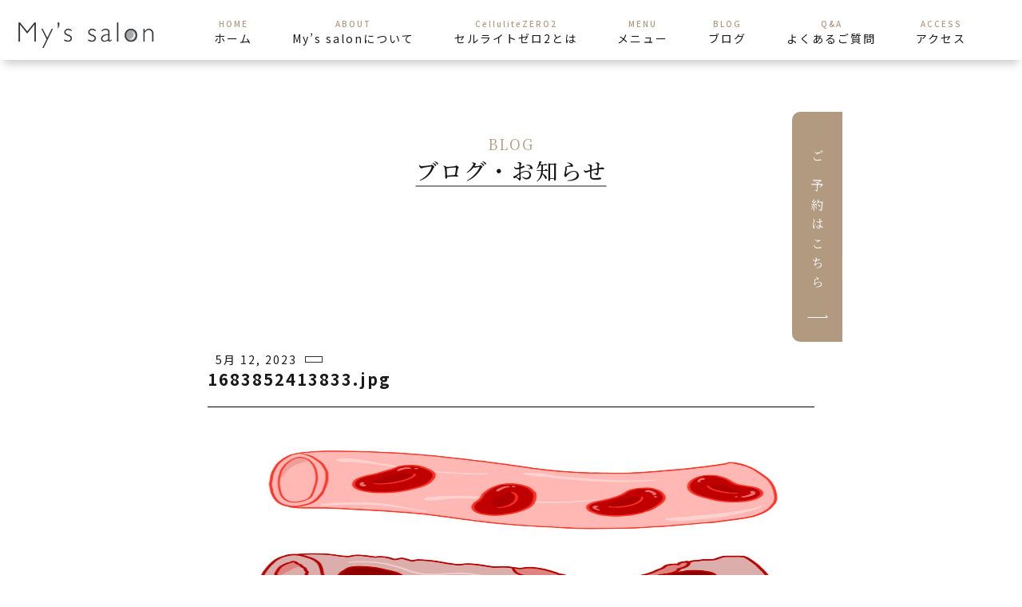

--- FILE ---
content_type: text/html; charset=UTF-8
request_url: https://www.mys-salon.com/1683852413833-jpg/
body_size: 7150
content:
<!DOCTYPE html>
<html lang="ja">
<head>
    <meta charset="UTF-8">
    <meta http-equiv="X-UA-Compatible" content="IE=edge">
    <meta name="viewport" content="width=device-width, initial-scale=1.0">
	<meta name="format-detection" content="telephone=no">
    <title>
			1683852413833.jpg			</title>
	<link rel="shortcut icon" href="あなたのファビコン画像のURL">
    <!-- css -->
    <link rel="stylesheet" href="https://www.mys-salon.com/wordpress/wp-content/themes/mys-salon/css/style.css">
    <link rel="stylesheet" href="https://www.mys-salon.com/wordpress/wp-content/themes/mys-salon/css/base/ress.css">
    <link rel="stylesheet" href="https://www.mys-salon.com/wordpress/wp-content/themes/mys-salon/css/index.css">
    <link rel="stylesheet" href="https://www.mys-salon.com/wordpress/wp-content/themes/mys-salon/css/jquery.tabpager.css">
    <link rel="stylesheet" type="text/css" href="https://cdn.jsdelivr.net/npm/slick-carousel@1.8.1/slick/slick.css">
    <link rel="stylesheet" type="text/css" href="https://cdnjs.cloudflare.com/ajax/libs/vegas/2.4.4/vegas.min.css">
    <!-- font -->
    <link rel="preconnect" href="https://fonts.googleapis.com">
    <link rel="preconnect" href="https://fonts.gstatic.com" crossorigin>
    <link href="https://fonts.googleapis.com/css2?family=Noto+Sans+JP:wght@100;300;400;500;700;900&display=swap" rel="stylesheet">
    <link href="https://fonts.googleapis.com/css2?family=Noto+Sans+JP:wght@100;300;400;500;700;900&family=Sawarabi+Mincho&display=swap" rel="stylesheet">
	<link href="https://fonts.googleapis.com/css2?family=Noto+Sans+JP:wght@100;300;400;500;700;900&family=Noto+Serif+JP:wght@300;400;500;600&family=Sawarabi+Mincho&display=swap" rel="stylesheet">
	
								    	<link rel="stylesheet" href="https://www.mys-salon.com/wordpress/wp-content/themes/mys-salon/css/page.css">
  			
	
    <script>
        (function(d) {
          var config = {
            kitId: 'rzw2vdj',
            scriptTimeout: 3000,
            async: true
          },
          h=d.documentElement,t=setTimeout(function(){h.className=h.className.replace(/\bwf-loading\b/g,"")+" wf-inactive";},config.scriptTimeout),tk=d.createElement("script"),f=false,s=d.getElementsByTagName("script")[0],a;h.className+=" wf-loading";tk.src='https://use.typekit.net/'+config.kitId+'.js';tk.async=true;tk.onload=tk.onreadystatechange=function(){a=this.readyState;if(f||a&&a!="complete"&&a!="loaded")return;f=true;clearTimeout(t);try{Typekit.load(config)}catch(e){}};s.parentNode.insertBefore(tk,s)
        })(document);
      </script>
	  <title>1683852413833.jpg - 伊豆の国市のエステ[My's salon]、三島や函南町からもお越し頂いてます。</title>

		<!-- All in One SEO 4.1.6.2 -->
		<meta name="robots" content="max-image-preview:large" />
		<meta property="og:locale" content="ja_JP" />
		<meta property="og:site_name" content="伊豆の国市のエステ[My&#039;s salon]、三島や函南町からもお越し頂いてます。 - 痩身・フェイシャル専門のエステサロン" />
		<meta property="og:type" content="article" />
		<meta property="og:title" content="1683852413833.jpg - 伊豆の国市のエステ[My&#039;s salon]、三島や函南町からもお越し頂いてます。" />
		<meta property="article:published_time" content="2023-05-12T00:48:01+00:00" />
		<meta property="article:modified_time" content="2023-05-12T01:38:33+00:00" />
		<meta name="twitter:card" content="summary" />
		<meta name="twitter:title" content="1683852413833.jpg - 伊豆の国市のエステ[My&#039;s salon]、三島や函南町からもお越し頂いてます。" />
		<script type="application/ld+json" class="aioseo-schema">
			{"@context":"https:\/\/schema.org","@graph":[{"@type":"WebSite","@id":"https:\/\/www.mys-salon.com\/#website","url":"https:\/\/www.mys-salon.com\/","name":"\u4f0a\u8c46\u306e\u56fd\u5e02\u306e\u30a8\u30b9\u30c6[My's salon]\u3001\u4e09\u5cf6\u3084\u51fd\u5357\u753a\u304b\u3089\u3082\u304a\u8d8a\u3057\u9802\u3044\u3066\u307e\u3059\u3002","description":"\u75e9\u8eab\u30fb\u30d5\u30a7\u30a4\u30b7\u30e3\u30eb\u5c02\u9580\u306e\u30a8\u30b9\u30c6\u30b5\u30ed\u30f3","inLanguage":"ja","publisher":{"@id":"https:\/\/www.mys-salon.com\/#person"}},{"@type":"Person","@id":"https:\/\/www.mys-salon.com\/#person","name":"My's salon","image":{"@type":"ImageObject","@id":"https:\/\/www.mys-salon.com\/1683852413833-jpg\/#personImage","url":"https:\/\/secure.gravatar.com\/avatar\/793437436560e119984fb2b660973733?s=96&d=mm&r=g","width":96,"height":96,"caption":"My's salon"}},{"@type":"BreadcrumbList","@id":"https:\/\/www.mys-salon.com\/1683852413833-jpg\/#breadcrumblist","itemListElement":[{"@type":"ListItem","@id":"https:\/\/www.mys-salon.com\/#listItem","position":1,"item":{"@type":"WebPage","@id":"https:\/\/www.mys-salon.com\/","name":"\u30db\u30fc\u30e0","description":"\u4f0a\u8c46\u306e\u56fd\u5e02\u306b\u3042\u308b\u75e9\u8eab\u30a8\u30b9\u30c6\u30b5\u30ed\u30f3\u3010My's salon(\u30de\u30a4\u30ba\u30b5\u30ed\u30f3)\u3011\u3002\u304a\u5ba2\u69d8\u306e\u304a\u30ab\u30e9\u30c0\u306b\u95a2\u3059\u308b\u304a\u60a9\u307f\u306b\u89aa\u8eab\u306b\u306a\u3063\u3066\u304a\u5fdc\u3048\u3057\u3001\u7406\u60f3\u7684\u306a\u30dc\u30c7\u30a3\u30e9\u30a4\u30f3\u3092\u3064\u304f\u308a\u307e\u3059\u3002\u51b7\u3048\u3084\u30b3\u30ea\u306a\u3069\u3001\u4f53\u8cea\u6539\u5584\u306b\u3082\u3064\u306a\u304c\u308a\u307e\u3059\u306e\u3067\u3001\u5c11\u3057\u3067\u3082\u304a\u60a9\u307f\u3092\u304a\u6301\u3061\u306e\u65b9\u306f\u3054\u305d\u3046\u3060\u3093\u304f\u3060\u3055\u3044\u3002","url":"https:\/\/www.mys-salon.com\/"},"nextItem":"https:\/\/www.mys-salon.com\/1683852413833-jpg\/#listItem"},{"@type":"ListItem","@id":"https:\/\/www.mys-salon.com\/1683852413833-jpg\/#listItem","position":2,"item":{"@type":"WebPage","@id":"https:\/\/www.mys-salon.com\/1683852413833-jpg\/","name":"1683852413833.jpg","url":"https:\/\/www.mys-salon.com\/1683852413833-jpg\/"},"previousItem":"https:\/\/www.mys-salon.com\/#listItem"}]},{"@type":"Person","@id":"https:\/\/www.mys-salon.com\/author\/user\/#author","url":"https:\/\/www.mys-salon.com\/author\/user\/","name":"My's salon","image":{"@type":"ImageObject","@id":"https:\/\/www.mys-salon.com\/1683852413833-jpg\/#authorImage","url":"https:\/\/secure.gravatar.com\/avatar\/793437436560e119984fb2b660973733?s=96&d=mm&r=g","width":96,"height":96,"caption":"My's salon"}},{"@type":"ItemPage","@id":"https:\/\/www.mys-salon.com\/1683852413833-jpg\/#itempage","url":"https:\/\/www.mys-salon.com\/1683852413833-jpg\/","name":"1683852413833.jpg - \u4f0a\u8c46\u306e\u56fd\u5e02\u306e\u30a8\u30b9\u30c6[My's salon]\u3001\u4e09\u5cf6\u3084\u51fd\u5357\u753a\u304b\u3089\u3082\u304a\u8d8a\u3057\u9802\u3044\u3066\u307e\u3059\u3002","inLanguage":"ja","isPartOf":{"@id":"https:\/\/www.mys-salon.com\/#website"},"breadcrumb":{"@id":"https:\/\/www.mys-salon.com\/1683852413833-jpg\/#breadcrumblist"},"author":"https:\/\/www.mys-salon.com\/author\/user\/#author","creator":"https:\/\/www.mys-salon.com\/author\/user\/#author","datePublished":"2023-05-12T00:48:01+09:00","dateModified":"2023-05-12T01:38:33+09:00"}]}
		</script>
		<!-- All in One SEO -->

<link rel='dns-prefetch' href='//static.addtoany.com' />
<link rel='dns-prefetch' href='//s.w.org' />
<link rel="alternate" type="application/rss+xml" title="伊豆の国市のエステ[My&#039;s salon]、三島や函南町からもお越し頂いてます。 &raquo; フィード" href="https://www.mys-salon.com/feed/" />
<link rel="alternate" type="application/rss+xml" title="伊豆の国市のエステ[My&#039;s salon]、三島や函南町からもお越し頂いてます。 &raquo; コメントフィード" href="https://www.mys-salon.com/comments/feed/" />
		<!-- This site uses the Google Analytics by MonsterInsights plugin v8.23.1 - Using Analytics tracking - https://www.monsterinsights.com/ -->
		<!-- Note: MonsterInsights is not currently configured on this site. The site owner needs to authenticate with Google Analytics in the MonsterInsights settings panel. -->
					<!-- No tracking code set -->
				<!-- / Google Analytics by MonsterInsights -->
				<script>
			window._wpemojiSettings = {"baseUrl":"https:\/\/s.w.org\/images\/core\/emoji\/13.1.0\/72x72\/","ext":".png","svgUrl":"https:\/\/s.w.org\/images\/core\/emoji\/13.1.0\/svg\/","svgExt":".svg","source":{"concatemoji":"https:\/\/www.mys-salon.com\/wordpress\/wp-includes\/js\/wp-emoji-release.min.js?ver=5.8.12"}};
			!function(e,a,t){var n,r,o,i=a.createElement("canvas"),p=i.getContext&&i.getContext("2d");function s(e,t){var a=String.fromCharCode;p.clearRect(0,0,i.width,i.height),p.fillText(a.apply(this,e),0,0);e=i.toDataURL();return p.clearRect(0,0,i.width,i.height),p.fillText(a.apply(this,t),0,0),e===i.toDataURL()}function c(e){var t=a.createElement("script");t.src=e,t.defer=t.type="text/javascript",a.getElementsByTagName("head")[0].appendChild(t)}for(o=Array("flag","emoji"),t.supports={everything:!0,everythingExceptFlag:!0},r=0;r<o.length;r++)t.supports[o[r]]=function(e){if(!p||!p.fillText)return!1;switch(p.textBaseline="top",p.font="600 32px Arial",e){case"flag":return s([127987,65039,8205,9895,65039],[127987,65039,8203,9895,65039])?!1:!s([55356,56826,55356,56819],[55356,56826,8203,55356,56819])&&!s([55356,57332,56128,56423,56128,56418,56128,56421,56128,56430,56128,56423,56128,56447],[55356,57332,8203,56128,56423,8203,56128,56418,8203,56128,56421,8203,56128,56430,8203,56128,56423,8203,56128,56447]);case"emoji":return!s([10084,65039,8205,55357,56613],[10084,65039,8203,55357,56613])}return!1}(o[r]),t.supports.everything=t.supports.everything&&t.supports[o[r]],"flag"!==o[r]&&(t.supports.everythingExceptFlag=t.supports.everythingExceptFlag&&t.supports[o[r]]);t.supports.everythingExceptFlag=t.supports.everythingExceptFlag&&!t.supports.flag,t.DOMReady=!1,t.readyCallback=function(){t.DOMReady=!0},t.supports.everything||(n=function(){t.readyCallback()},a.addEventListener?(a.addEventListener("DOMContentLoaded",n,!1),e.addEventListener("load",n,!1)):(e.attachEvent("onload",n),a.attachEvent("onreadystatechange",function(){"complete"===a.readyState&&t.readyCallback()})),(n=t.source||{}).concatemoji?c(n.concatemoji):n.wpemoji&&n.twemoji&&(c(n.twemoji),c(n.wpemoji)))}(window,document,window._wpemojiSettings);
		</script>
		<style>
img.wp-smiley,
img.emoji {
	display: inline !important;
	border: none !important;
	box-shadow: none !important;
	height: 1em !important;
	width: 1em !important;
	margin: 0 .07em !important;
	vertical-align: -0.1em !important;
	background: none !important;
	padding: 0 !important;
}
</style>
	<link rel='stylesheet' id='wp-block-library-css'  href='https://www.mys-salon.com/wordpress/wp-includes/css/dist/block-library/style.min.css?ver=5.8.12' media='all' />
<link rel='stylesheet' id='dw-reaction-style-css'  href='https://www.mys-salon.com/wordpress/wp-content/plugins/dw-reactions/assets/css/style.css?ver=120004042016' media='all' />
<link rel='stylesheet' id='wp-pagenavi-css'  href='https://www.mys-salon.com/wordpress/wp-content/plugins/wp-pagenavi/pagenavi-css.css?ver=2.70' media='all' />
<link rel='stylesheet' id='addtoany-css'  href='https://www.mys-salon.com/wordpress/wp-content/plugins/add-to-any/addtoany.min.css?ver=1.16' media='all' />
<script id='addtoany-core-js-before'>
window.a2a_config=window.a2a_config||{};a2a_config.callbacks=[];a2a_config.overlays=[];a2a_config.templates={};a2a_localize = {
	Share: "共有",
	Save: "ブックマーク",
	Subscribe: "購読",
	Email: "メール",
	Bookmark: "ブックマーク",
	ShowAll: "すべて表示する",
	ShowLess: "小さく表示する",
	FindServices: "サービスを探す",
	FindAnyServiceToAddTo: "追加するサービスを今すぐ探す",
	PoweredBy: "Powered by",
	ShareViaEmail: "メールでシェアする",
	SubscribeViaEmail: "メールで購読する",
	BookmarkInYourBrowser: "ブラウザにブックマーク",
	BookmarkInstructions: "このページをブックマークするには、 Ctrl+D または \u2318+D を押下。",
	AddToYourFavorites: "お気に入りに追加",
	SendFromWebOrProgram: "任意のメールアドレスまたはメールプログラムから送信",
	EmailProgram: "メールプログラム",
	More: "詳細&#8230;",
	ThanksForSharing: "共有ありがとうございます !",
	ThanksForFollowing: "フォローありがとうございます !"
};
</script>
<script async src='https://static.addtoany.com/menu/page.js' id='addtoany-core-js'></script>
<script src='https://www.mys-salon.com/wordpress/wp-includes/js/jquery/jquery.min.js?ver=3.6.0' id='jquery-core-js'></script>
<script src='https://www.mys-salon.com/wordpress/wp-includes/js/jquery/jquery-migrate.min.js?ver=3.3.2' id='jquery-migrate-js'></script>
<script async src='https://www.mys-salon.com/wordpress/wp-content/plugins/add-to-any/addtoany.min.js?ver=1.1' id='addtoany-jquery-js'></script>
<script id='dw-reaction-script-js-extra'>
var dw_reaction = {"ajax":"https:\/\/www.mys-salon.com\/wordpress\/wp-admin\/admin-ajax.php"};
</script>
<script src='https://www.mys-salon.com/wordpress/wp-content/plugins/dw-reactions/assets/js/script.js?ver=120004042016' id='dw-reaction-script-js'></script>
<link rel="https://api.w.org/" href="https://www.mys-salon.com/wp-json/" /><link rel="alternate" type="application/json" href="https://www.mys-salon.com/wp-json/wp/v2/media/626" /><link rel="EditURI" type="application/rsd+xml" title="RSD" href="https://www.mys-salon.com/wordpress/xmlrpc.php?rsd" />
<link rel="wlwmanifest" type="application/wlwmanifest+xml" href="https://www.mys-salon.com/wordpress/wp-includes/wlwmanifest.xml" /> 
<meta name="generator" content="WordPress 5.8.12" />
<link rel='shortlink' href='https://www.mys-salon.com/?p=626' />
<link rel="alternate" type="application/json+oembed" href="https://www.mys-salon.com/wp-json/oembed/1.0/embed?url=https%3A%2F%2Fwww.mys-salon.com%2F1683852413833-jpg%2F" />
<link rel="alternate" type="text/xml+oembed" href="https://www.mys-salon.com/wp-json/oembed/1.0/embed?url=https%3A%2F%2Fwww.mys-salon.com%2F1683852413833-jpg%2F&#038;format=xml" />
<meta name="cdp-version" content="1.2.6" /><noscript><style>.lazyload[data-src]{display:none !important;}</style></noscript><style>.lazyload{background-image:none !important;}.lazyload:before{background-image:none !important;}</style><link rel="icon" href="https://www.mys-salon.com/wordpress/wp-content/uploads/2021/12/cropped-ファビコン-32x32.png" sizes="32x32" />
<link rel="icon" href="https://www.mys-salon.com/wordpress/wp-content/uploads/2021/12/cropped-ファビコン-192x192.png" sizes="192x192" />
<link rel="apple-touch-icon" href="https://www.mys-salon.com/wordpress/wp-content/uploads/2021/12/cropped-ファビコン-180x180.png" />
<meta name="msapplication-TileImage" content="https://www.mys-salon.com/wordpress/wp-content/uploads/2021/12/cropped-ファビコン-270x270.png" />
	
	<!-- Global site tag (gtag.js) - Google Analytics -->
<script async src="https://www.googletagmanager.com/gtag/js?id=G-B8ZSFZ5WDG"></script>
<script>
  window.dataLayer = window.dataLayer || [];
  function gtag(){dataLayer.push(arguments);}
  gtag('js', new Date());

  gtag('config', 'G-B8ZSFZ5WDG');
</script>
	
</head>
<body>
<script data-cfasync="false">var ewww_webp_supported=false;</script>
    <!-- loding -->
    <!--<div id="splash">
         <div id="splash_logo"> 
          <img src="[data-uri]" alt="" class="fadeUp lazyload" data-src="https://www.mys-salon.com/wordpress/wp-content/themes/mys-salon/image/main/logo-b.png" loading="lazy"><noscript><img src="https://www.mys-salon.com/wordpress/wp-content/themes/mys-salon/image/main/logo-b.png" alt="" class="fadeUp" data-eio="l"></noscript>
        </div>
      </div>-->

	  <header id="header" class="header">
	  	<div class="logo"><a href="https://www.mys-salon.com/"><img src="[data-uri]" alt="My's salon" data-src="https://www.mys-salon.com/wordpress/wp-content/themes/mys-salon/image/main/logo-b.png" loading="lazy" class="lazyload"><noscript><img src="https://www.mys-salon.com/wordpress/wp-content/themes/mys-salon/image/main/logo-b.png" alt="My's salon" data-eio="l"></noscript></a></div>
        
        <nav id="menu-id" class="header_menu"><ul class="list"><li id="menu-item-28" class="menu-item menu-item-type-post_type menu-item-object-page menu-item-home menu-item-28"><a href="https://www.mys-salon.com/"><span class="menu-item-description">HOME</span><br><p>ホーム</p></a></li>
<li id="menu-item-27" class="menu-item menu-item-type-post_type menu-item-object-page menu-item-27"><a href="https://www.mys-salon.com/about/"><span class="menu-item-description">ABOUT</span><br><p>My’s salonについて</p></a></li>
<li id="menu-item-26" class="menu-item menu-item-type-post_type menu-item-object-page menu-item-26"><a href="https://www.mys-salon.com/cellulitezero2/"><span class="menu-item-description">CelluliteZERO2</span><br><p>セルライトゼロ2とは</p></a></li>
<li id="menu-item-25" class="menu-item menu-item-type-post_type menu-item-object-page menu-item-25"><a href="https://www.mys-salon.com/menu/"><span class="menu-item-description">MENU</span><br><p>メニュー</p></a></li>
<li id="menu-item-29" class="menu-item menu-item-type-taxonomy menu-item-object-category menu-item-29"><a href="https://www.mys-salon.com/category/all/"><span class="menu-item-description">BLOG</span><br><p>ブログ</p></a></li>
<li id="menu-item-24" class="menu-item menu-item-type-post_type menu-item-object-page menu-item-24"><a href="https://www.mys-salon.com/faq/"><span class="menu-item-description">Q&#038;A</span><br><p>よくあるご質問</p></a></li>
<li id="menu-item-23" class="menu-item menu-item-type-post_type menu-item-object-page menu-item-23"><a href="https://www.mys-salon.com/access/"><span class="menu-item-description">ACCESS</span><br><p>アクセス</p></a></li>
</ul></nav>        <div class="openbtn1"><span></span><span></span><span></span></div>
		<div class="side">
            <a href="#reserve">ご予約はこちら</a>
        </div>
    </header>
    <!-- /.header -->

    <div class="sp_menu">
	<nav id="menu-id" class="sp_menu_content"><ul class="list"><li id="menu-item-35" class="menu-item menu-item-type-post_type menu-item-object-page menu-item-home menu-item-35"><a href="https://www.mys-salon.com/"><span class="menu-item-description">HOME</span><br><p>ホーム</p></a></li>
<li id="menu-item-34" class="menu-item menu-item-type-post_type menu-item-object-page menu-item-34"><a href="https://www.mys-salon.com/about/"><span class="menu-item-description">ABOUT</span><br><p>My’s salonについて</p></a></li>
<li id="menu-item-33" class="menu-item menu-item-type-post_type menu-item-object-page menu-item-33"><a href="https://www.mys-salon.com/cellulitezero2/"><span class="menu-item-description">CelluliteZERO2</span><br><p>セルライトゼロ2とは</p></a></li>
<li id="menu-item-32" class="menu-item menu-item-type-post_type menu-item-object-page menu-item-32"><a href="https://www.mys-salon.com/menu/"><span class="menu-item-description">MENU</span><br><p>メニュー</p></a></li>
<li id="menu-item-36" class="menu-item menu-item-type-taxonomy menu-item-object-category menu-item-36"><a href="https://www.mys-salon.com/category/all/"><span class="menu-item-description">BLOG</span><br><p>ブログ</p></a></li>
<li id="menu-item-31" class="menu-item menu-item-type-post_type menu-item-object-page menu-item-31"><a href="https://www.mys-salon.com/faq/"><span class="menu-item-description">Q&#038;A</span><br><p>よくあるご質問</p></a></li>
<li id="menu-item-30" class="menu-item menu-item-type-post_type menu-item-object-page menu-item-30"><a href="https://www.mys-salon.com/access/"><span class="menu-item-description">ACCESS</span><br><p>アクセス</p></a></li>
</ul></nav>        </nav>
    </div>
    <main>
        <section class="page_hero">
            <div class="page_hero-wrapper">
                 <p>BLOG</p>
                 <h1>ブログ・お知らせ</h1>
             </div>
        </section>
        <section class="page_wrapper">
							<div class="page_title">
                <div class="page_title-sub">
                    <p class="page_title-day">5月 12, 2023</p>
					                    <p class="page_title-cat"></p>
                </div>
                <h2>1683852413833.jpg</h2>
            </div>

									
						<div class="blog-detail__body">
				<div class="blog-content"><p class="attachment"><a href='https://www.mys-salon.com/wordpress/wp-content/uploads/2023/05/1683852413833.jpg'><img width="300" height="256" src="[data-uri]" class="attachment-medium size-medium lazyload" alt=""   data-src="https://www.mys-salon.com/wordpress/wp-content/uploads/2023/05/1683852413833-300x256.jpg" loading="lazy" data-srcset="https://www.mys-salon.com/wordpress/wp-content/uploads/2023/05/1683852413833-300x256.jpg 300w, https://www.mys-salon.com/wordpress/wp-content/uploads/2023/05/1683852413833-1024x875.jpg 1024w, https://www.mys-salon.com/wordpress/wp-content/uploads/2023/05/1683852413833-768x656.jpg 768w, https://www.mys-salon.com/wordpress/wp-content/uploads/2023/05/1683852413833.jpg 1194w" data-sizes="auto" /><noscript><img width="300" height="256" src="https://www.mys-salon.com/wordpress/wp-content/uploads/2023/05/1683852413833-300x256.jpg" class="attachment-medium size-medium" alt="" srcset="https://www.mys-salon.com/wordpress/wp-content/uploads/2023/05/1683852413833-300x256.jpg 300w, https://www.mys-salon.com/wordpress/wp-content/uploads/2023/05/1683852413833-1024x875.jpg 1024w, https://www.mys-salon.com/wordpress/wp-content/uploads/2023/05/1683852413833-768x656.jpg 768w, https://www.mys-salon.com/wordpress/wp-content/uploads/2023/05/1683852413833.jpg 1194w" sizes="(max-width: 300px) 100vw, 300px" data-eio="l" /></noscript></a></p>
<div class="addtoany_share_save_container addtoany_content addtoany_content_bottom"><div class="a2a_kit a2a_kit_size_32 addtoany_list" data-a2a-url="https://www.mys-salon.com/1683852413833-jpg/" data-a2a-title="1683852413833.jpg"><a class="a2a_button_facebook" href="https://www.addtoany.com/add_to/facebook?linkurl=https%3A%2F%2Fwww.mys-salon.com%2F1683852413833-jpg%2F&amp;linkname=1683852413833.jpg" title="Facebook" rel="nofollow noopener" target="_blank"></a><a class="a2a_button_twitter" href="https://www.addtoany.com/add_to/twitter?linkurl=https%3A%2F%2Fwww.mys-salon.com%2F1683852413833-jpg%2F&amp;linkname=1683852413833.jpg" title="Twitter" rel="nofollow noopener" target="_blank"></a><a class="a2a_button_line" href="https://www.addtoany.com/add_to/line?linkurl=https%3A%2F%2Fwww.mys-salon.com%2F1683852413833-jpg%2F&amp;linkname=1683852413833.jpg" title="Line" rel="nofollow noopener" target="_blank"></a><a class="a2a_button_email" href="https://www.addtoany.com/add_to/email?linkurl=https%3A%2F%2Fwww.mys-salon.com%2F1683852413833-jpg%2F&amp;linkname=1683852413833.jpg" title="Email" rel="nofollow noopener" target="_blank"></a><a class="a2a_dd addtoany_share_save addtoany_share" href="https://www.addtoany.com/share"></a></div></div></div>
				<div class="blog_iine">		<div class="dw-reactions dw-reactions-post-626" data-type="vote" data-nonce="7c77fbb9d7" data-post="626">
											<div class="dw-reactions-button">
					<span class="dw-reactions-main-button ">Like</span>
					<div class="dw-reactions-box">
						<span class="dw-reaction dw-reaction-like"><strong>Like</strong></span>
						<span class="dw-reaction dw-reaction-love"><strong>Love</strong></span>
						<span class="dw-reaction dw-reaction-haha"><strong>Haha</strong></span>
						<span class="dw-reaction dw-reaction-wow"><strong>Wow</strong></span>
						<span class="dw-reaction dw-reaction-sad"><strong>Sad</strong></span>
						<span class="dw-reaction dw-reaction-angry"><strong>Angry</strong></span>
					</div>
				</div>
														<div class="dw-reactions-count">
									</div>
					</div>
		</div>
			</div>
			
				        </section>



        
<section class="reserve" id="reserve">
            <div class="reserve_title">
                <h2>R E S E R V E</h2>
                <p>当サロンは完全予約制です。<br>
                    ご予約は、お電話・LINE・予約サイトより<br class="sp">承っております。</p>
            </div>
            <div class="reserve_content">
                <div class="reserve_content-item">
                    <h3>お電話はこちら</h3>
                    <a href="tel:+81-90-5663-0177" class="tel">TEL.090-5663-0177</a>
                    <p class="time">営業時間　10:00~22:00</p>
                    <p class="text">施術中はお電話に出ることができませんので、<br>あらかじめご了承ください。</p>
                </div>
                <div class="reserve_content-item">
                    <h3>LINEはこちら</h3>
                    <div class="qr">
                        <img class="pc-sp lazyload" src="[data-uri]" alt="LINEのQRコード" data-src="https://www.mys-salon.com/wordpress/wp-content/themes/mys-salon/image/main/line-qr.jpg" loading="lazy"><noscript><img class="pc-sp" src="https://www.mys-salon.com/wordpress/wp-content/themes/mys-salon/image/main/line-qr.jpg" alt="LINEのQRコード" data-eio="l"></noscript>
                        <div class="sp btn line_btn">
                            <button><a href="https://line.me/ti/p/UozKJykBNI">LINE友達追加</a></button>
                        </div>
                    </div>
                </div>
                <div class="reserve_content-item">
                    <h3>予約サイトはこちら</h3>
                    <div class="yoyaku">
                        <p style='text-align:center;'>- 準備中 -</p>
                        <a style='pointer-events:none;' href="https://reserva.be/myssalon">
                            <img src="[data-uri]" alt="予約サイトリンク" data-src="https://www.mys-salon.com/wordpress/wp-content/themes/mys-salon/image/main/yoyaku.jpg" loading="lazy" class="lazyload"><noscript><img src="https://www.mys-salon.com/wordpress/wp-content/themes/mys-salon/image/main/yoyaku.jpg" alt="予約サイトリンク" data-eio="l"></noscript>
                        </a>
                    </div>
                </div>
            </div>
        </section>    </main>
	
<footer class="footer">
        <div class="footer_wrapper">
            <div class="footer_left">
                <div class="logo">
                    <img src="[data-uri]" alt="My's salon" data-src="https://www.mys-salon.com/wordpress/wp-content/themes/mys-salon/image/main/logo-w.png" loading="lazy" class="lazyload"><noscript><img src="https://www.mys-salon.com/wordpress/wp-content/themes/mys-salon/image/main/logo-w.png" alt="My's salon" data-eio="l"></noscript>
                </div>
                <dl>
                    <dt>TEL.</dt>
                    <dd>090-5663-0177</dd>
                    <dt>所在地</dt>
                    <dd>静岡県 伊豆の国市 四日町164-11<br>
                        (青山スポーツ整体院内)<br>
					韮山駅徒歩7分/函南駅から車15分<br>三島駅から車20分/沼津駅から車25分</dd>
                </dl>
            </div>
            <div class="footer_right">
				<ul class="footer_right-link"><li id="menu-item-42" class="menu-item menu-item-type-post_type menu-item-object-page menu-item-home menu-item-42"><a href="https://www.mys-salon.com/">ホーム</a></li>
<li id="menu-item-41" class="menu-item menu-item-type-post_type menu-item-object-page menu-item-41"><a href="https://www.mys-salon.com/about/">My’s salonについて</a></li>
<li id="menu-item-40" class="menu-item menu-item-type-post_type menu-item-object-page menu-item-40"><a href="https://www.mys-salon.com/cellulitezero2/">セルライトゼロ2とは</a></li>
<li id="menu-item-39" class="menu-item menu-item-type-post_type menu-item-object-page menu-item-39"><a href="https://www.mys-salon.com/menu/">メニュー</a></li>
<li id="menu-item-43" class="menu-item menu-item-type-taxonomy menu-item-object-category menu-item-43"><a href="https://www.mys-salon.com/category/all/">ブログ</a></li>
<li id="menu-item-38" class="menu-item menu-item-type-post_type menu-item-object-page menu-item-38"><a href="https://www.mys-salon.com/faq/">よくあるご質問</a></li>
<li id="menu-item-37" class="menu-item menu-item-type-post_type menu-item-object-page menu-item-37"><a href="https://www.mys-salon.com/access/">アクセス</a></li>
</ul>            </div>
        </div>
        <p class="copyright">©︎My’s salon</p>
    </footer>
    <!-- /.footer -->
    
    <script id='eio-lazy-load-js-before'>
var eio_lazy_vars = {"exactdn_domain":"","skip_autoscale":0,"threshold":0};
</script>
<script src='https://www.mys-salon.com/wordpress/wp-content/plugins/ewww-image-optimizer/includes/lazysizes.min.js?ver=640.0' id='eio-lazy-load-js'></script>
<script src='https://www.mys-salon.com/wordpress/wp-content/themes/mys-salon/js/navigation.js?ver=1.0.0' id='mys-salon-navigation-js'></script>
<script src='https://www.mys-salon.com/wordpress/wp-includes/js/wp-embed.min.js?ver=5.8.12' id='wp-embed-js'></script>
</body>
<script>
var path = "https://www.mys-salon.com/wordpress/wp-content/themes/mys-salon";
</script>
<script src="https://code.jquery.com/jquery-3.4.1.min.js" integrity="sha256-CSXorXvZcTkaix6Yvo6HppcZGetbYMGWSFlBw8HfCJo="  crossorigin="anonymous"></script>
<script src="https://cdnjs.cloudflare.com/ajax/libs/vegas/2.4.4/vegas.min.js"></script>
<script type="text/javascript" src="https://www.mys-salon.com/wordpress/wp-content/themes/mys-salon/js/jquery.tabpager.js"></script>
<script type="text/javascript" src="https://www.mys-salon.com/wordpress/wp-content/themes/mys-salon/js/script.js"></script>
</html>

--- FILE ---
content_type: text/css
request_url: https://www.mys-salon.com/wordpress/wp-content/themes/mys-salon/css/index.css
body_size: 1514
content:
@charset "UTF-8";
.hero {
  height: 100vh;
  width: 100%;
  padding-top: 70px;
  position: relative;
}
.hero_wrapper {
  height: 100%;
}
.hero_text {
  position: absolute;
  top: 50%;
  left: 50%;
  transform: translate(-50%, -50%);
  text-align: center;
  font-family: "Noto Serif JP", serif;
}
@media screen and (max-width: 414px) {
  .hero_text {
    width: 100%;
  }
}
.hero_text h1 {
  font-size: 3.4rem;
  font-weight: 400;
  border-bottom: 1px solid #191919;
  display: inline-block;
  line-height: 5rem;
}
@media screen and (max-width: 414px) {
  .hero_text h1 {
    font-size: 3rem;
  }
}
.hero_text p {
  font-size: 2.4rem;
}
@media screen and (max-width: 414px) {
  .hero_text p {
    font-size: 1.6rem;
  }
}

.vegas-slide, .vegas-slide-inner {
  background: right;
}

.about {
  margin-top: 100px;
  margin-bottom: 90px;
  margin-left: auto;
  margin-right: auto;
  padding-bottom: 135px;
  max-width: 1980px;
}
@media screen and (max-width: 1024px) {
  .about {
    margin-bottom: 0;
    padding-bottom: 100px;
  }
}

.wrapper-left {
  flex-grow: 1;
  padding-right: 10px;
}
.wrapper-left .about_title {
  padding-bottom: 30px;
}
.wrapper-left .about_text {
  margin-bottom: 30px;
}
.wrapper-left .about_text p {
  padding-bottom: 30px;
}

@media screen and (max-width: 1024px) {
  .wrapper-left {
    padding: 0 20px;
    text-align: center;
  }
  .wrapper-left .btn {
    margin: 0 auto;
    margin-bottom: 50px;
  }
}
@media screen and (max-width: 1024px) {
  .wrapper-left {
    padding: 0 10px;
  }
}
.wrapper-right {
  max-width: 480px;
}
.wrapper-right .about_img {
  width: 100%;
  height: auto;
  position: relative;
}
@media screen and (max-width: 414px) {
  .wrapper-right .about_img {
    max-width: 320px;
  }
}
.wrapper-right .about_img::before {
  content: "";
  display: block;
  width: 100%;
  height: 100%;
  background-color: #F2F2F2;
  position: absolute;
  bottom: -20%;
  right: -20%;
  z-index: -1;
}
.wrapper-right .about_img img {
  width: 100%;
  height: auto;
}

@media screen and (max-width: 1024px) {
  .wrapper-right {
    margin: 0 auto;
  }
  .wrapper-right .about_img::before {
    bottom: -10%;
    right: -10%;
  }
}
.ranking {
  background: url(../image/main/background-img.jpg);
  background-size: cover;
  padding: 85px 10px 100px;
}
@media screen and (max-width: 414px) {
  .ranking {
    padding: 85px 10px 0px;
  }
}
.ranking .section_title {
  text-align: center;
  margin-bottom: 40px;
}
.ranking .section_title .section_title1 {
  display: inline-block;
  padding: 0px 50px;
  color: #fff;
  margin-bottom: 10px;
  z-index: 1;
  position: relative;
}
.ranking .section_title .section_title1::before {
  position: absolute;
  content: "";
  display: block;
  transform: skewX(-30deg);
  top: 0;
  bottom: 0;
  left: 0;
  right: 0;
  background-color: #323232;
  z-index: -1;
}
.ranking_content {
  display: flex;
  align-items: flex-start;
  justify-content: space-around;
  flex-wrap: wrap;
  max-width: 1080px;
  margin: 0 auto;
}
@media screen and (max-width: 414px) {
  .ranking_content {
    align-items: center;
  }
}
.ranking_content1 {
  width: 25%;
}
.ranking_content1 img {
  width: 100%;
  height: auto;
}
@media screen and (max-width: 414px) {
  .ranking_content1 {
    order: 2;
    width: 35%;
  }
}
.ranking_content2 {
  width: 75%;
}
.ranking_content2 img {
  width: 100%;
  height: auto;
}
@media screen and (max-width: 414px) {
  .ranking_content2 {
    order: 1;
    width: 100%;
    max-width: 340px;
  }
}
.ranking_content3 {
  width: 100%;
  text-align: center;
  font-size: 1.8rem;
}
@media screen and (max-width: 414px) {
  .ranking_content3 {
    order: 3;
    width: 65%;
    font-size: 1.4rem;
  }
}

.entrust {
  margin-top: 130px;
  margin-bottom: 100px;
  text-align: center;
  font-weight: 700;
}
@media screen and (max-width: 1024px) {
  .entrust {
    margin-top: 80px;
  }
}

.cellulitezero2 {
  margin-bottom: 0px;
  max-width: 1980px;
  margin-left: auto;
  margin-right: auto;
}
.cellulitezero2 .wrapper {
  padding-bottom: 50px;
}
.cellulitezero2 .wrapper-left .cellulitezero2_title {
  padding-bottom: 30px;
}
.cellulitezero2 .wrapper-left .cellulitezero2_title span {
  position: relative;
}
.cellulitezero2 .wrapper-left .cellulitezero2_title span::before {
  content: "セルライトゼロ";
  font-size: 1.6rem;
  font-family: "Noto Serif JP", serif;
  position: absolute;
  top: -25px;
  left: 50%;
  transform: translateX(-50%);
}
.cellulitezero2 .wrapper-left .cellulitezero2_text {
  margin-bottom: 30px;
  max-width: 500px;
}
@media screen and (max-width: 1024px) {
  .cellulitezero2 .wrapper-left .cellulitezero2_text {
    margin-left: auto;
    margin-right: auto;
  }
}
.cellulitezero2 .wrapper-left .cellulitezero2_text p {
  padding-bottom: 30px;
}

.link {
  padding: 60px 0;
  background-color: #F2F2F2;
}
.link_wrapper {
  max-width: 1080px;
  margin: 0 auto;
  display: flex;
  align-items: center;
  justify-content: space-around;
}
@media screen and (max-width: 414px) {
  .link_wrapper {
    flex-wrap: wrap;
  }
}
.link .link_btn-bc1 {
  background: url(../image/top/top-faq-btn.jpg);
  background-size: 100%;
  background-repeat: no-repeat;
  background-position: center;
}
.link .link_btn-bc2 {
  background: url(../image/top/top-access-btn.jpg);
  background-size: 100%;
  background-repeat: no-repeat;
  background-position: center;
}
.link .link_btn {
  height: 220px;
  max-width: 420px;
  width: calc(50% - 50px);
  display: flex;
  align-items: flex-end;
  border-radius: 10px;
}
@media screen and (max-width: 414px) {
  .link .link_btn {
    width: 320px;
    height: 200px;
    margin-bottom: 20px;
  }
}
.link .link_btn button {
  width: 100%;
  bottom: 0;
  padding: 20px;
  background-color: #A7AAAC;
  position: relative;
  border-radius: 0 0 10px 10px;
}
.link .link_btn button a {
  display: inline-block;
  width: 100%;
  height: 100%;
  color: #fff;
}
.link .link_btn button::before {
  content: "";
  display: block;
  position: absolute;
  top: 29px;
  left: 77.7%;
  width: 70px;
  height: 1px;
  background: #fff;
  transition: all 0.4s;
}
@media screen and (max-width: 414px) {
  .link .link_btn button::before {
    width: 30px;
    left: initial;
    left: 80.7%;
  }
}
.link .link_btn button::after {
  content: "";
  display: block;
  position: absolute;
  top: 25px;
  left: 91.7%;
  width: 10px;
  height: 10px;
  border: 1px solid;
  border-color: transparent transparent #fff transparent;
  transform: rotate(-135deg);
  transition: all 0.4s;
}
@media screen and (max-width: 414px) {
  .link .link_btn button::after {
    left: 86.6%;
  }
}
.link .link_btn button:hover::before {
  width: 80px;
}
.link .link_btn button:hover::after {
  left: 94%;
}

.news {
  padding-top: 90px;
  padding-bottom: 130px;
}
.news_title {
  text-align: center;
}
.news_title h2 {
  font-size: 3.2rem;
  padding-bottom: 20px;
  position: relative;
}
.news_title h2::before {
  content: "";
  display: block;
  width: 25px;
  height: 1px;
  position: absolute;
  background-color: #DEDEDE;
  bottom: 10px;
  left: 50%;
  transform: translateX(-50%);
}
.news_content {
  max-width: 950px;
  margin: 0 auto;
  padding: 40px;
}
.news_content-item {
  padding: 15px 0;
  border-bottom: 1px dotted #DEDEDE;
}
.news_content-link {
  display: flex;
  justify-content: space-between;
  align-items: center;
}
.news_content-link a {
  color: #191919;
  transition: all 0.4s;
}
.news_content-link a:hover {
  opacity: 0.3;
}
@media screen and (max-width: 1024px) {
  .news_content-link {
    flex-wrap: wrap;
  }
}
.news_content-day {
  white-space: nowrap;
  padding-right: 25px;
  flex-grow: 1;
  max-width: 130px;
  min-width: 130px;
}
.news_content-title {
  padding-right: 35px;
  font-weight: 400;
  flex-grow: 2;
}
@media screen and (max-width: 1024px) {
  .news_content-title {
    padding-bottom: 5px;
  }
}
.news .btn {
  margin: 0 auto;
}/*# sourceMappingURL=index.css.map */

--- FILE ---
content_type: text/css
request_url: https://www.mys-salon.com/wordpress/wp-content/themes/mys-salon/css/page.css
body_size: 243
content:
.page_wrapper {
  max-width: 800px;
  padding: 40px 20px;
  margin: 0 auto;
}
.page_wrapper .page_pankuzu {
  color: #6d6d6d;
  margin-bottom: 30px;
}
.page_wrapper .page_title {
  margin-bottom: 15px;
  border-bottom: 1px solid #000;
  padding-bottom: 20px;
}
.page_wrapper .page_title-sub {
  display: flex;
  justify-content: flex-start;
  align-items: center;
}
.page_wrapper .page_title-day {
  padding: 0 10px;
}
.page_wrapper .page_title-cat {
  padding: 3px 10px;
  border: 1px solid #323232;
}
.page_wrapper .page_title h2 {
  font-size: 2rem;
}
.page_wrapper .page_content-img {
  margin-top: 40px;
  width: 100%;
  margin-bottom: 20px;
}
.page_wrapper .page_content-img img {
  width: 100%;
  height: auto;
}

.blog-content {
  padding: 20px;
}
.blog-content p {
  padding: 5px 0;
}
.blog-content img {
  width: 100%;
}
.blog-content figure {
  width: 100%;
  max-width: 700px;
  margin: 0 auto;
}

.blog-detail__image {
  margin-bottom: 20px;
}
.blog-detail__image img {
  width: 100%;
  height: auto;
}/*# sourceMappingURL=page.css.map */

--- FILE ---
content_type: application/javascript
request_url: https://www.mys-salon.com/wordpress/wp-content/themes/mys-salon/js/script.js
body_size: 1299
content:

    $(function(){
        $(".openbtn1").click(function () {
            $(this).toggleClass('active');
            $('.sp_menu').toggleClass('active');
            $('body').toggleClass('noscroll');
        });
        $('#sp_menu a[href]').on('click', function(event) {
            $('.openbtn1').trigger('click');
        });


        $('a[href^="#"]').click(function(){
          //スクロールのスピード
          var speed = 700;
          //リンク元を取得
          var href= $(this).attr("href");
          //リンク先を取得
          var target = $(href == "#" || href == "" ? 'html' : href);
          //リンク先までの距離を取得
          var position = target.offset().top;
          //スムーススクロール
          $("html, body").animate({scrollTop:position}, speed, "swing");
          return false;
        });



        //----------------------------------スライダー設定
        //画像の設定
        var windowwidth = window.innerWidth || document.documentElement.clientWidth || 0;
        var responsiveImage = [//PC用の画像
        { src: path+'/image/top/top-slider1.jpg'},
        { src: path+'/image/top/top-slider2.jpg'},
        { src: path+'/image/top/top-slider3.jpg', valign: 'right 30%'}
        ];

        //Vegas全体の設定
        $('#slider').vegas({
            overlay: false,//画像の上に網線やドットのオーバーレイパターン画像を指定。
            transition: 'fade',//切り替わりのアニメーション。http://vegas.jaysalvat.com/documentation/transitions/参照。fade、fade2、slideLeft、slideLeft2、slideRight、slideRight2、slideUp、slideUp2、slideDown、slideDown2、zoomIn、zoomIn2、zoomOut、zoomOut2、swirlLeft、swirlLeft2、swirlRight、swirlRight2、burnburn2、blurblur2、flash、flash2が設定可能。
            transitionDuration: 2000,//切り替わりのアニメーション時間をミリ秒単位で設定
            delay: 8000,//スライド間の遅延をミリ秒単位で。
            cover: true,
            animationDuration: 7000,//スライドアニメーション時間をミリ秒単位で設定
            animation: 'kenburnsDown',//スライドアニメーションの種類。http://vegas.jaysalvat.com/documentation/transitions/参照。kenburns、kenburnsUp、kenburnsDown、kenburnsRight、kenburnsLeft、kenburnsUpLeft、kenburnsUpRight、kenburnsDownLeft、kenburnsDownRight、randomが設定可能。
            slides: responsiveImage,//画像設定を読む
          });
          
      });
      
      $(function(){
        var headerHeight = $('header').outerHeight()+20;
        var urlHash = location.hash;
        if(urlHash) {
          $('body,html').stop().scrollTop(0);
          setTimeout(function(){
            var target = $(urlHash);
            var position = target.offset().top - headerHeight;
            $('body,html').stop().animate({scrollTop:position}, 500);
          }, 100);
        }
        $('a[href^="#"]').click(function(){
          var href= $(this).attr("href");
          var target = $(href);
          var position = target.offset().top - headerHeight;
          $('body,html').stop().animate({scrollTop:position}, 500);
          return false;
        });
      });

      //logoの表示
//$(window).on('load',function(){
  //  $("#splash").delay(600).fadeOut(1000);//ローディング画面を1.5秒（1500ms）待機してからフェードアウト
    //$("#splash_logo").delay(600).fadeOut(1000);//ロゴを1.2秒（1200ms）待機してからフェードアウト
//});


//投稿一覧ページの切り替え処理
$ (function(){
  $ (".tabcontent:not('.tabactive + .tabcontent')").hide();        
  $(".tabmenu").hover(function(){
          $ (this).addClass("hover")
  },
  function(){
          $(this).removeClass("hover")
  });     
  $ (".tabmenu").click(function(){
          $(".tabmenu").removeClass("tabactive");
          $ (this).addClass("tabactive");
          $(".tabcontent:not('.tabactive + .tabcontent')").fadeOut();
  $ (".tabactive + .tabcontent").fadeIn();      
  });
});




--- FILE ---
content_type: application/javascript
request_url: https://www.mys-salon.com/wordpress/wp-content/themes/mys-salon/js/jquery.tabpager.js
body_size: 583
content:
!function(e){e.fn.tabpager=function(a){
    function t(t){var s=e("."+r.contents+".current").children().length,l=Math.ceil(s/r.items),o='<ul id="jquery-tab-pager-navi">\t<li><a href="#" class="previos">'+r.previous+"</a></li>";for(i=0;i<l;i++)o+='\t<li><a href="#">'+(i+1)+"</a></li>";o+='\t<li><a href="#" class="next">'+r.next+"</a></li></ul>";var c=t;0==t?(c=parseInt(e("#jquery-tab-pager-navi li a.current").html()))-1!=0&&c--:t==l+1&&(c=parseInt(e("#jquery-tab-pager-navi li a.current").html()))+1!=l+1&&c++,t=c,0==s&&(o=""),e("#jquery-tab-pager-navi").remove(),"top"==r.position?e("."+r.contents+".current").before(o):e("."+r.contents+".current").after(o),e("#jquery-tab-pager-navi li a").removeClass("current"),e("#jquery-tab-pager-navi li a").eq(t).addClass("current"),e("#jquery-tab-pager-navi li a").removeClass("disable"),c=parseInt(e("#jquery-tab-pager-navi li a.current").html()),c-1==0&&e("#jquery-tab-pager-navi li a.previos").addClass("disable"),c==l&&e("#jquery-tab-pager-navi li a.next").addClass("disable");var u=a.items*(t-1),d=a.items*t;t==l&&(d=s),e("."+r.contents+".current").children().hide(),e("."+r.contents+".current").children().slice(u,d).fadeIn(a.time),1==r.scroll&&e("html,body").animate({scrollTop:250},500)}var r={items:5,contents:"contents",previous:"Previous&raquo;",next:"&laquo;Next",time:800,start:1,position:"bottom",scroll:!0},r=e.extend(r,a);e(this).addClass("jquery-tab-pager-tabbar"),$tab=e(this).find("li");var n=0;!function(){var a=r.start-1;$tab.eq(a).addClass("current"),e("."+r.contents).hide().eq(a).show().addClass("current"),t(1)}(),$tab.click(function(){var a=$tab.index(this);$tab.removeClass("current"),e(this).addClass("current"),e("."+r.contents).removeClass("current").hide().eq(a).addClass("current").fadeIn(r.time),t(1)}),e(document).on("click","#jquery-tab-pager-navi li a",function(){return!e(this).hasClass("disable")&&(t(e("#jquery-tab-pager-navi li a").index(this)),!1)}),e(window).on("load scroll",function(){n=e(window).scrollTop()})}}(jQuery);